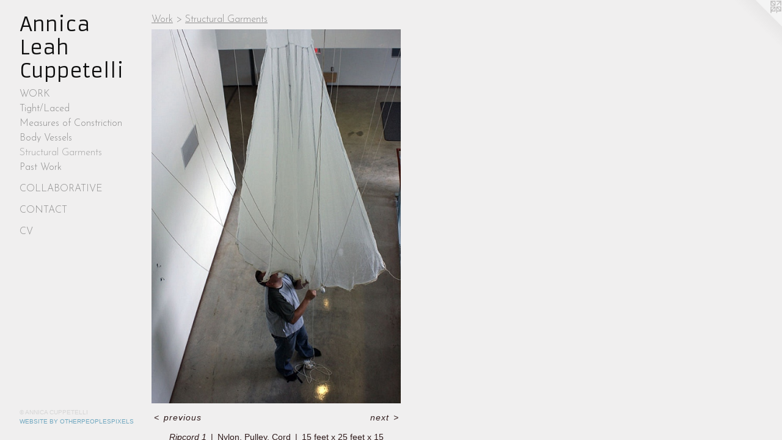

--- FILE ---
content_type: text/html;charset=utf-8
request_url: https://annicacuppetelli.com/artwork/440867-Ripcord%201.html
body_size: 3051
content:
<!doctype html><html class="no-js a-image mobile-title-align--center has-mobile-menu-icon--left p-artwork has-page-nav l-detailed mobile-menu-align--center has-wall-text "><head><meta charset="utf-8" /><meta content="IE=edge" http-equiv="X-UA-Compatible" /><meta http-equiv="X-OPP-Site-Id" content="8456" /><meta http-equiv="X-OPP-Revision" content="497" /><meta http-equiv="X-OPP-Locke-Environment" content="production" /><meta http-equiv="X-OPP-Locke-Release" content="v0.0.141" /><title>Annica Leah Cuppetelli</title><link rel="canonical" href="https://annicacuppetelli.com/artwork/440867-Ripcord%201.html" /><meta content="website" property="og:type" /><meta property="og:url" content="https://annicacuppetelli.com/artwork/440867-Ripcord%201.html" /><meta property="og:title" content="Ripcord 1" /><meta content="width=device-width, initial-scale=1" name="viewport" /><link type="text/css" rel="stylesheet" href="//cdnjs.cloudflare.com/ajax/libs/normalize/3.0.2/normalize.min.css" /><link type="text/css" rel="stylesheet" media="only all" href="//maxcdn.bootstrapcdn.com/font-awesome/4.3.0/css/font-awesome.min.css" /><link type="text/css" rel="stylesheet" media="not all and (min-device-width: 600px) and (min-device-height: 600px)" href="/release/locke/production/v0.0.141/css/small.css" /><link type="text/css" rel="stylesheet" media="only all and (min-device-width: 600px) and (min-device-height: 600px)" href="/release/locke/production/v0.0.141/css/large-detailed.css" /><link type="text/css" rel="stylesheet" media="not all and (min-device-width: 600px) and (min-device-height: 600px)" href="/r17625333620000000497/css/small-site.css" /><link type="text/css" rel="stylesheet" media="only all and (min-device-width: 600px) and (min-device-height: 600px)" href="/r17625333620000000497/css/large-site.css" /><link type="text/css" rel="stylesheet" media="only all and (min-device-width: 600px) and (min-device-height: 600px)" href="//fonts.googleapis.com/css?family=Armata" /><link type="text/css" rel="stylesheet" media="only all and (min-device-width: 600px) and (min-device-height: 600px)" href="//fonts.googleapis.com/css?family=Josefin+Sans:300" /><link type="text/css" rel="stylesheet" media="not all and (min-device-width: 600px) and (min-device-height: 600px)" href="//fonts.googleapis.com/css?family=Josefin+Sans:300&amp;text=MENUHomePrtfliCnacV" /><link type="text/css" rel="stylesheet" media="not all and (min-device-width: 600px) and (min-device-height: 600px)" href="//fonts.googleapis.com/css?family=Armata&amp;text=Anica%20LehCuptl" /><script>window.OPP = window.OPP || {};
OPP.modernMQ = 'only all';
OPP.smallMQ = 'not all and (min-device-width: 600px) and (min-device-height: 600px)';
OPP.largeMQ = 'only all and (min-device-width: 600px) and (min-device-height: 600px)';
OPP.downURI = '/x/4/5/6/8456/.down';
OPP.gracePeriodURI = '/x/4/5/6/8456/.grace_period';
OPP.imgL = function (img) {
  !window.lazySizes && img.onerror();
};
OPP.imgE = function (img) {
  img.onerror = img.onload = null;
  img.src = img.getAttribute('data-src');
  //img.srcset = img.getAttribute('data-srcset');
};</script><script src="/release/locke/production/v0.0.141/js/modernizr.js"></script><script src="/release/locke/production/v0.0.141/js/masonry.js"></script><script src="/release/locke/production/v0.0.141/js/respimage.js"></script><script src="/release/locke/production/v0.0.141/js/ls.aspectratio.js"></script><script src="/release/locke/production/v0.0.141/js/lazysizes.js"></script><script src="/release/locke/production/v0.0.141/js/large.js"></script><script src="/release/locke/production/v0.0.141/js/hammer.js"></script><script>if (!Modernizr.mq('only all')) { document.write('<link type="text/css" rel="stylesheet" href="/release/locke/production/v0.0.141/css/minimal.css">') }</script><meta name="google-site-verification" content="jZNYKJ_2-yZZGT0x82Es0TosWhQTNq6i6fNTQDDiN6U" /><style>.media-max-width {
  display: block;
}

@media (min-height: 847px) {

  .media-max-width {
    max-width: 480.0px;
  }

}

@media (max-height: 847px) {

  .media-max-width {
    max-width: 56.66666666666667vh;
  }

}</style><script>(function(i,s,o,g,r,a,m){i['GoogleAnalyticsObject']=r;i[r]=i[r]||function(){
(i[r].q=i[r].q||[]).push(arguments)},i[r].l=1*new Date();a=s.createElement(o),
m=s.getElementsByTagName(o)[0];a.async=1;a.src=g;m.parentNode.insertBefore(a,m)
})(window,document,'script','//www.google-analytics.com/analytics.js','ga');
ga('create', 'UA-12681515-1', 'auto');
ga('send', 'pageview');</script></head><body><header id="header"><a class=" site-title" href="/home.html"><span class=" site-title-text u-break-word">Annica Leah Cuppetelli</span><div class=" site-title-media"></div></a><a id="mobile-menu-icon" class="mobile-menu-icon hidden--no-js hidden--large"><svg viewBox="0 0 21 17" width="21" height="17" fill="currentColor"><rect x="0" y="0" width="21" height="3" rx="0"></rect><rect x="0" y="7" width="21" height="3" rx="0"></rect><rect x="0" y="14" width="21" height="3" rx="0"></rect></svg></a></header><nav class=" hidden--large"><ul class=" site-nav"><li class="nav-item nav-home "><a class="nav-link " href="/home.html">Home</a></li><li class="nav-item expanded nav-museum "><a class="nav-link " href="/section/60890.html">Portfolio</a><ul><li class="nav-item expanded nav-museum "><a class="nav-link " href="/section/60892-Work.html">Work</a><ul><li class="nav-gallery nav-item expanded "><a class="nav-link " href="/section/527623-Tight%2fLaced.html">Tight/Laced</a></li><li class="nav-gallery nav-item expanded "><a class="nav-link " href="/section/517792-Measures%20of%20Constriction%20.html">Measures of Constriction </a></li><li class="nav-gallery nav-item expanded "><a class="nav-link " href="/section/517793-Body%20Vessels.html">Body Vessels</a></li><li class="nav-gallery nav-item expanded "><a class="selected nav-link " href="/section/517794-Structural%20Garments.html">Structural Garments</a></li><li class="nav-gallery nav-item expanded "><a class="nav-link " href="/section/517795-Past%20Work%20.html">Past Work </a></li></ul></li><li class="nav-gallery nav-item expanded "><a class="nav-link " href="/section/245632-Collaborative.html">Collaborative</a></li></ul></li><li class="nav-item nav-contact "><a class="nav-link " href="/contact.html">Contact</a></li><li class="nav-item nav-pdf1 "><a target="_blank" class="nav-link " href="//img-cache.oppcdn.com/fixed/8456/assets/GDofKKWK9lB2TPQF.pdf">CV</a></li></ul></nav><div class=" content"><nav class=" hidden--small" id="nav"><header><a class=" site-title" href="/home.html"><span class=" site-title-text u-break-word">Annica Leah Cuppetelli</span><div class=" site-title-media"></div></a></header><ul class=" site-nav"><li class="nav-item nav-home "><a class="nav-link " href="/home.html">Home</a></li><li class="nav-item expanded nav-museum "><a class="nav-link " href="/section/60890.html">Portfolio</a><ul><li class="nav-item expanded nav-museum "><a class="nav-link " href="/section/60892-Work.html">Work</a><ul><li class="nav-gallery nav-item expanded "><a class="nav-link " href="/section/527623-Tight%2fLaced.html">Tight/Laced</a></li><li class="nav-gallery nav-item expanded "><a class="nav-link " href="/section/517792-Measures%20of%20Constriction%20.html">Measures of Constriction </a></li><li class="nav-gallery nav-item expanded "><a class="nav-link " href="/section/517793-Body%20Vessels.html">Body Vessels</a></li><li class="nav-gallery nav-item expanded "><a class="selected nav-link " href="/section/517794-Structural%20Garments.html">Structural Garments</a></li><li class="nav-gallery nav-item expanded "><a class="nav-link " href="/section/517795-Past%20Work%20.html">Past Work </a></li></ul></li><li class="nav-gallery nav-item expanded "><a class="nav-link " href="/section/245632-Collaborative.html">Collaborative</a></li></ul></li><li class="nav-item nav-contact "><a class="nav-link " href="/contact.html">Contact</a></li><li class="nav-item nav-pdf1 "><a target="_blank" class="nav-link " href="//img-cache.oppcdn.com/fixed/8456/assets/GDofKKWK9lB2TPQF.pdf">CV</a></li></ul><footer><div class=" copyright">© ANNICA CUPPETELLI</div><div class=" credit"><a href="http://otherpeoplespixels.com/ref/annicacuppetelli.com" target="_blank">Website by OtherPeoplesPixels</a></div></footer></nav><main id="main"><a class=" logo hidden--small" href="http://otherpeoplespixels.com/ref/annicacuppetelli.com" title="Website by OtherPeoplesPixels" target="_blank"></a><div class=" page clearfix media-max-width"><h1 class="parent-title title"><a class=" title-segment hidden--small" href="/section/60892-Work.html">Work</a><span class=" title-sep hidden--small"> &gt; </span><a class=" title-segment" href="/section/517794-Structural%20Garments.html">Structural Garments</a></h1><div class=" media-and-info"><div class=" page-media-wrapper media"><a class=" page-media u-spaceball" title="Ripcord 1" href="/artwork/440883-Ripcord%203.html" id="media"><img data-aspectratio="480/720" class="u-img " alt="Ripcord 1" src="//img-cache.oppcdn.com/fixed/8456/assets/XDxxVN8g.jpg" srcset="//img-cache.oppcdn.com/img/v1.0/s:8456/t:QkxBTksrVEVYVCtIRVJF/p:12/g:tl/o:2.5/a:50/q:90/1400x720-XDxxVN8g.jpg/480x720/829c83e6b1b20f6c2af65a47991c9b0c.jpg 480w,
//img-cache.oppcdn.com/img/v1.0/s:8456/t:QkxBTksrVEVYVCtIRVJF/p:12/g:tl/o:2.5/a:50/q:90/984x588-XDxxVN8g.jpg/392x588/cf17eacb5d3d32db4eea4b9c869cc23c.jpg 392w,
//img-cache.oppcdn.com/fixed/8456/assets/XDxxVN8g.jpg 320w" sizes="(max-device-width: 599px) 100vw,
(max-device-height: 599px) 100vw,
(max-width: 320px) 320px,
(max-height: 480px) 320px,
(max-width: 392px) 392px,
(max-height: 588px) 392px,
480px" /></a><a class=" zoom-corner" style="display: none" id="zoom-corner"><span class=" zoom-icon fa fa-search-plus"></span></a><div class="share-buttons a2a_kit social-icons hidden--small" data-a2a-title="Ripcord 1" data-a2a-url="https://annicacuppetelli.com/artwork/440867-Ripcord%201.html"></div></div><div class=" info border-color"><div class=" wall-text border-color"><div class=" wt-item wt-title">Ripcord 1</div><div class=" wt-item wt-media">Nylon, Pulley, Cord</div><div class=" wt-item wt-dimensions">15 feet x 25 feet x 15 feet</div><div class=" wt-item wt-date">2007</div></div><div class=" page-nav hidden--small border-color clearfix"><a class=" prev" id="artwork-prev" href="/artwork/440809-Tube%20dress%208.html">&lt; <span class=" m-hover-show">previous</span></a> <a class=" next" id="artwork-next" href="/artwork/440883-Ripcord%203.html"><span class=" m-hover-show">next</span> &gt;</a></div></div></div><div class="share-buttons a2a_kit social-icons hidden--large" data-a2a-title="Ripcord 1" data-a2a-url="https://annicacuppetelli.com/artwork/440867-Ripcord%201.html"></div></div></main></div><footer><div class=" copyright">© ANNICA CUPPETELLI</div><div class=" credit"><a href="http://otherpeoplespixels.com/ref/annicacuppetelli.com" target="_blank">Website by OtherPeoplesPixels</a></div></footer><div class=" modal zoom-modal" style="display: none" id="zoom-modal"><style>@media (min-aspect-ratio: 2/3) {

  .zoom-media {
    width: auto;
    max-height: 720px;
    height: 100%;
  }

}

@media (max-aspect-ratio: 2/3) {

  .zoom-media {
    height: auto;
    max-width: 480px;
    width: 100%;
  }

}
@supports (object-fit: contain) {
  img.zoom-media {
    object-fit: contain;
    width: 100%;
    height: 100%;
    max-width: 480px;
    max-height: 720px;
  }
}</style><div class=" zoom-media-wrapper u-spaceball"><img onerror="OPP.imgE(this);" onload="OPP.imgL(this);" data-src="//img-cache.oppcdn.com/fixed/8456/assets/XDxxVN8g.jpg" data-srcset="//img-cache.oppcdn.com/img/v1.0/s:8456/t:QkxBTksrVEVYVCtIRVJF/p:12/g:tl/o:2.5/a:50/q:90/1400x720-XDxxVN8g.jpg/480x720/829c83e6b1b20f6c2af65a47991c9b0c.jpg 480w,
//img-cache.oppcdn.com/img/v1.0/s:8456/t:QkxBTksrVEVYVCtIRVJF/p:12/g:tl/o:2.5/a:50/q:90/984x588-XDxxVN8g.jpg/392x588/cf17eacb5d3d32db4eea4b9c869cc23c.jpg 392w,
//img-cache.oppcdn.com/fixed/8456/assets/XDxxVN8g.jpg 320w" data-sizes="(max-device-width: 599px) 100vw,
(max-device-height: 599px) 100vw,
(max-width: 320px) 320px,
(max-height: 480px) 320px,
(max-width: 392px) 392px,
(max-height: 588px) 392px,
480px" class="zoom-media lazyload hidden--no-js " alt="Ripcord 1" /><noscript><img class="zoom-media " alt="Ripcord 1" src="//img-cache.oppcdn.com/fixed/8456/assets/XDxxVN8g.jpg" /></noscript></div></div><div class=" offline"></div><script src="/release/locke/production/v0.0.141/js/small.js"></script><script src="/release/locke/production/v0.0.141/js/artwork.js"></script><script>window.oppa=window.oppa||function(){(oppa.q=oppa.q||[]).push(arguments)};oppa('config','pathname','production/v0.0.141/8456');oppa('set','g','true');oppa('set','l','detailed');oppa('set','p','artwork');oppa('set','a','image');oppa('rect','m','media','main');oppa('send');</script><script async="" src="/release/locke/production/v0.0.141/js/analytics.js"></script><script src="https://otherpeoplespixels.com/static/enable-preview.js"></script></body></html>

--- FILE ---
content_type: text/css; charset=utf-8
request_url: https://fonts.googleapis.com/css?family=Josefin+Sans:300&text=MENUHomePrtfliCnacV
body_size: -425
content:
@font-face {
  font-family: 'Josefin Sans';
  font-style: normal;
  font-weight: 300;
  src: url(https://fonts.gstatic.com/l/font?kit=Qw3PZQNVED7rKGKxtqIqX5E-AVSJrOCfjY46_GbQXMRrLgTtSV3mA9HyFrKanaGUajqU6J4sonvPc8A&skey=22ddf758bcf1d5cd&v=v34) format('woff2');
}


--- FILE ---
content_type: text/css; charset=utf-8
request_url: https://fonts.googleapis.com/css?family=Armata&text=Anica%20LehCuptl
body_size: -466
content:
@font-face {
  font-family: 'Armata';
  font-style: normal;
  font-weight: 400;
  src: url(https://fonts.gstatic.com/l/font?kit=gokvH63_HV5jQ-E9kT5xQ2qVltwB4OmqdY1LiAt1zeHT&skey=3d0d3210c2915b4e&v=v21) format('woff2');
}


--- FILE ---
content_type: text/plain
request_url: https://www.google-analytics.com/j/collect?v=1&_v=j102&a=1034763147&t=pageview&_s=1&dl=https%3A%2F%2Fannicacuppetelli.com%2Fartwork%2F440867-Ripcord%25201.html&ul=en-us%40posix&dt=Annica%20Leah%20Cuppetelli&sr=1280x720&vp=1280x720&_u=IEBAAEABAAAAACAAI~&jid=618236793&gjid=919426143&cid=1432838307.1768829971&tid=UA-12681515-1&_gid=756363961.1768829971&_r=1&_slc=1&z=575131292
body_size: -452
content:
2,cG-6SHC0JJZF3